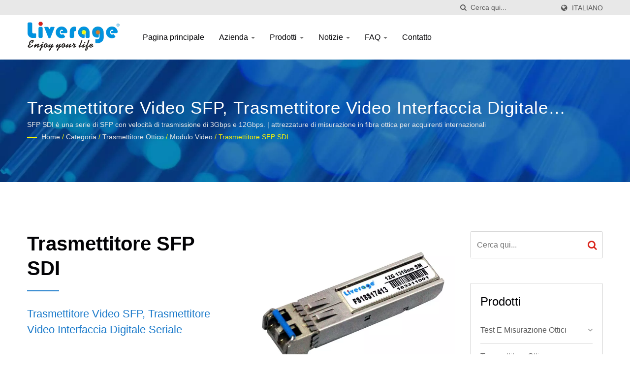

--- FILE ---
content_type: text/html; charset=UTF-8
request_url: https://www.liverage.com.tw/it/category/CAT-SFP-SDI.html
body_size: 12375
content:
<!DOCTYPE html><html prefix="og: http://ogp.me/ns#" lang="it" dir="ltr"><head><meta http-equiv="Content-Type" content="text/html; charset=utf-8" /><meta name="viewport" content="width=device-width, initial-scale=1.0"><meta http-equiv="X-UA-Compatible" content="IE=edge"><title>Applicabile a TV 8K, 4K e concerti o eventi sportivi in diretta | Componenti e Trasmettitori in Fibra Ottica ad Alte Prestazioni per Reti Globali</title><meta
name="description" content="SFP SDI è una serie di SFP con velocità di trasmissione di 3Gbps e 12Gbps. Il piccolo modulo ottico plug-and-play (SFP) è un modulo ottico compatto e hot-pluggable utilizzato sia per le telecomunicazioni che per le applicazioni di comunicazione dati. Il fattore di forma e l&#039;interfaccia elettrica sono specificati da un accordo multi-source (MSA) sotto gli auspici del Comitato Small Form Factor. È un formato di settore popolare sviluppato congiuntamente e supportato da molti fornitori di componenti di rete. Riguardo all&#039;interfaccia video Serial Digital Interface (SDI), che include il modulo transceiver SDI multimodale da 3 Gbps, il modulo trasmettitore SDI multimodale da 3 Gbps, il modulo ricevitore SDI multimodale da 3 Gbps, il modulo transceiver SDI monomodale da 3 Gbps, il modulo trasmettitore SDI monomodale da 3 Gbps, il modulo ricevitore SDI monomodale da 3 Gbps, il modulo transceiver SDI CWDM da 3G SDI, il modulo trasmettitore SDI CWDM da 3G SDI, il modulo ricevitore SDI CWDM da 3G SDI, il modulo transceiver SDI monomodale da 12G SDI, il modulo trasmettitore SDI monomodale da 12G SDI, il modulo ricevitore SDI monomodale da 12G SDI, il modulo transceiver SDI CWDM da 12G SDI, il modulo trasmettitore SDI CWDM da 12G SDI e il modulo ricevitore SDI CWDM da 12G SDI.
 
Possiamo fornirti moduli Trasceiver, Trasmettitore e Ricevitore SDI da 3Gbps e 12Gbps. Per quanto riguarda le specifiche diverse, possiamo anche fornire moduli Single Mode, Multi-mode e CWDM. Liverage Technology Inc. è un produttore leader di trasmettitori ottici di alta qualità, componenti in fibra ottica e attrezzature di test avanzate. Con oltre 30 anni di esperienza, offriamo soluzioni innovative per acquirenti globali nei settori delle reti 5G, dei data center e delle telecomunicazioni. Esplora la nostra vasta gamma di prodotti all&#039;avanguardia progettati per applicazioni in tutto il mondo." /><meta name="keywords" content="Trasmettitore SFP SDI, Trasmettitore video SFP, trasmettitore video interfaccia digitale seriale, trasmettitori ottici, componenti in fibra ottica, moduli sfp, attrezzature per test ottici, strumenti per testare la fibra ottica" /><meta name="copyright" content="Liverage Technology Inc." /><meta name="author" content="Ready-Market Online Corporation" /><meta name="rating" content="general" /><meta name="robots" content="index, follow" /><link
rel="dns-prefetch" href="https://cdn.ready-market.com.tw"><link rel="canonical" href="https://www.liverage.com.tw/it/category/CAT-SFP-SDI.html" /><link rel="alternate" hreflang="en" href="https://www.liverage.com.tw/en/category/CAT-SFP-SDI.html" /><link rel="alternate" hreflang="es" href="https://www.liverage.com.tw/es/category/CAT-SFP-SDI.html" /><link rel="alternate" hreflang="pt" href="https://www.liverage.com.tw/pt/category/CAT-SFP-SDI.html" /><link rel="alternate" hreflang="fr" href="https://www.liverage.com.tw/fr/category/CAT-SFP-SDI.html" /><link
rel="alternate" hreflang="it" href="https://www.liverage.com.tw/it/category/CAT-SFP-SDI.html" /><link rel="alternate" hreflang="de" href="https://www.liverage.com.tw/de/category/CAT-SFP-SDI.html" /><link rel="alternate" hreflang="ru" href="https://www.liverage.com.tw/ru/category/CAT-SFP-SDI.html" /><link rel="alternate" hreflang="sv" href="https://www.liverage.com.tw/sv/category/CAT-SFP-SDI.html" /><link rel="alternate" hreflang="no" href="https://www.liverage.com.tw/no/category/CAT-SFP-SDI.html" /><link
rel="alternate" hreflang="pl" href="https://www.liverage.com.tw/pl/category/CAT-SFP-SDI.html" /><link rel="alternate" hreflang="ja" href="https://www.liverage.com.tw/ja/category/CAT-SFP-SDI.html" /><link rel="alternate" hreflang="ko" href="https://www.liverage.com.tw/ko/category/CAT-SFP-SDI.html" /><link rel="alternate" hreflang="tr" href="https://www.liverage.com.tw/tr/category/CAT-SFP-SDI.html" /><style>.fa-twitter:before {
            content: "𝕏" !important;
            font-size: 1.1em !important;
        }
        @media (max-width: 991px) {
            .single-product-details .elevateZoom-image { min-height: 450px; }
            .About-us-section .About-us-img-section .About-us-img { min-height: 450px; }
        }</style><link rel="preload" href="https://cdn.ready-market.com.tw/91466f78/Templates/pic/IMG-SFP-SDI.jpg?v=d4174698" as="image" /><link
rel="preload" href="https://cdn.ready-market.com.tw/91466f78/Templates/pic/enar-page-banner.jpg?v=3ef406cb" as="image" /><link rel="preload" href="https://cdn.ready-market.com.tw/91466f78/Templates/pic/logo.png?v=752d820e" as="image" /><link rel="icon" href="/favicon.ico" type="image/x-icon" /><link rel="shortcut icon" href="/favicon.ico" type="image/x-icon" /> <script>var fontawesome = document.createElement('link');
    fontawesome.rel='stylesheet';
    fontawesome.href='https://cdn.ready-market.com.tw/91466f78/readyscript/capps/pc2-p/min/?f=%2Freadyscript%2Fpc2-template%2FLITE-102-TW-LiverageTechnology%2Fcss%2Ffont-awesome%2Fcss%2Ffont-awesome.rmmin.css&v=9fac3d9c';
    fontawesome.media='defer';
    fontawesome.addEventListener('load', function() { fontawesome.media=''; }, false);
    var fontawesome_add = document.getElementsByTagName('script')[0]; fontawesome_add.parentNode.insertBefore(fontawesome, fontawesome_add);</script> <!---[if lt IE 8]><div style='text-align:center'><a href="//www.microsoft.com/windows/internet-explorer/default.aspx?ocid=ie6_countdown_bannercode"><img
src="//www.theie6countdown.com/img/upgrade.jpg"border="0"alt=""/></a></div>
<![endif]-->
<!---[if lt IE 9]><link href='//cdn.ready-market.com.tw/fonts/css?family=Open+Sans:400' rel='stylesheet' type='text/css' /><link href='//cdn.ready-market.com.tw/fonts/css?family=Open+Sans:300' rel='stylesheet' type='text/css' /><link href='//cdn.ready-market.com.tw/fonts/css?family=Open+Sans:600' rel='stylesheet' type='text/css' /><link href='//cdn.ready-market.com.tw/fonts/css?family=Open+Sans:700' rel='stylesheet' type='text/css' /><link
href='//cdn.ready-market.com.tw/fonts/css?family=Open+Sans:800' rel='stylesheet' type='text/css' /><link rel="stylesheet" href="css/ie.css" /> <script src="js/html5shiv.js"></script> <![endif]-->
<!---[if gte IE 9]><link rel="stylesheet" href="css/ie.css" />
<![endif]--><LINK
REL="stylesheet" TYPE="text/css" href="/readyscript/capps/pc2-p/min/?f=%2Freadyscript%2Fpc2-template%2FLITE-102-TW-LiverageTechnology%2Fcss%2Fbootstrap.min.css%2C%2Freadyscript%2Fpc2-template%2FLITE-102-TW-LiverageTechnology%2Fcss%2Fbootstrap-select.min.css%2C%2Freadyscript%2Fpc2-template%2FLITE-102-TW-LiverageTechnology%2Fcss%2Fanimate.rmmin.css%2C%2Freadyscript%2Fpc2-template%2FLITE-102-TW-LiverageTechnology%2Fcss%2Fhover.rmmin.css%2C%2Freadyscript%2Fpc2-template%2FLITE-102-TW-LiverageTechnology%2Fcss%2Fjquery-ui.min.css%2C%2Freadyscript%2Fpc2-template%2FLITE-102-TW-LiverageTechnology%2Fcss%2Fstyle.rmmin.css%2C%2Freadyscript%2Fpc2-template%2FLITE-102-TW-LiverageTechnology%2Fcss%2Fresponsive.rmmin.css%2C%2Freadyscript%2Fpc2-template%2FLITE-102-TW-LiverageTechnology%2Fcss%2Frm-editor.rmmin.css%2C%2Freadyscript%2Fpc2-template%2FLITE-102-TW-LiverageTechnology%2Fcss%2Fbootstrap-tabs.rmmin.css%2C%2Freadyscript%2Fpc2-template%2FLITE-102-TW-LiverageTechnology%2Fcss%2Ftab.main-area.rmmin.css%2C%2Freadyscript%2Fpc2-template%2FLITE-102-TW-LiverageTechnology%2Filightbox%2Fsrc%2Fcss%2Filightbox.rmmin.css%2C%2Freadyscript%2Fpc2-template%2FLITE-102-TW-LiverageTechnology%2Fcss%2Fowl.carousel.min.css%2C%2Freadyscript%2Fpc2-template%2FLITE-102-TW-LiverageTechnology%2Fcss%2Fowl.theme.default.min.css&v=72e0be6b" /><style type="text/css">.owl-carousel{z-index:0}</style><style>@media (max-width: 991px) {
          .single-product-details .elevateZoom-image { min-height: unset; }
          .About-us-section .About-us-img-section .About-us-img { min-height: unset; }
        }</style> <script type="application/ld+json">{"@context":"http://schema.org","@type":"BreadcrumbList","itemListElement":[{"@type":"ListItem","position":1,"item":{"@type":"WebPage","@id":"/it/index/index.html","name":"Home"}},{"@type":"ListItem","position":2,"item":{"@type":"WebPage","@id":"/it/category/index.html","name":"Categoria"}},[{"@type":"ListItem","item":{"@type":"WebPage","@id":"/it/category/CAT-Optical-Transceiver.html","name":"Trasmettitore ottico"},"position":3},{"@type":"ListItem","item":{"@type":"WebPage","@id":"/it/category/CAT-Video-Module.html","name":"Modulo video"},"position":4}],{"@type":"ListItem","position":5,"item":{"@type":"WebPage","@id":"/it/category/CAT-SFP-SDI.html","name":"Trasmettitore SFP SDI"}}]}</script> <meta property="og:site_name" content="Liverage Technology Inc." /><meta property="og:title" content="Applicabile a TV 8K, 4K e concerti o eventi sportivi in diretta | Componenti e Trasmettitori in Fibra Ottica ad Alte Prestazioni per Reti Globali" /><meta
property="og:description" content="SFP SDI è una serie di SFP con velocità di trasmissione di 3Gbps e 12Gbps. Il piccolo modulo ottico plug-and-play (SFP) è un modulo ottico compatto e hot-pluggable utilizzato sia per le telecomunicazioni che per le applicazioni di comunicazione dati. Il fattore di forma e l&#039;interfaccia elettrica sono specificati da un accordo multi-source (MSA) sotto gli auspici del Comitato Small Form Factor. È un formato di settore popolare sviluppato congiuntamente e supportato da molti fornitori di componenti di rete. Riguardo all&#039;interfaccia video Serial Digital Interface (SDI), che include il modulo transceiver SDI multimodale da 3 Gbps, il modulo trasmettitore SDI multimodale da 3 Gbps, il modulo ricevitore SDI multimodale da 3 Gbps, il modulo transceiver SDI monomodale da 3 Gbps, il modulo trasmettitore SDI monomodale da 3 Gbps, il modulo ricevitore SDI monomodale da 3 Gbps, il modulo transceiver SDI CWDM da 3G SDI, il modulo trasmettitore SDI CWDM da 3G SDI, il modulo ricevitore SDI CWDM da 3G SDI, il modulo transceiver SDI monomodale da 12G SDI, il modulo trasmettitore SDI monomodale da 12G SDI, il modulo ricevitore SDI monomodale da 12G SDI, il modulo transceiver SDI CWDM da 12G SDI, il modulo trasmettitore SDI CWDM da 12G SDI e il modulo ricevitore SDI CWDM da 12G SDI.
 
Possiamo fornirti moduli Trasceiver, Trasmettitore e Ricevitore SDI da 3Gbps e 12Gbps. Per quanto riguarda le specifiche diverse, possiamo anche fornire moduli Single Mode, Multi-mode e CWDM. Liverage Technology Inc. è un produttore leader di trasmettitori ottici di alta qualità, componenti in fibra ottica e attrezzature di test avanzate. Con oltre 30 anni di esperienza, offriamo soluzioni innovative per acquirenti globali nei settori delle reti 5G, dei data center e delle telecomunicazioni. Esplora la nostra vasta gamma di prodotti all&#039;avanguardia progettati per applicazioni in tutto il mondo." /><meta property="og:url" content="https://www.liverage.com.tw/it/category/CAT-SFP-SDI.html" /><meta property="og:image" content="https://cdn.ready-market.com.tw/91466f78/Templates/pic/IMG-SFP-SDI.jpg?v=d4174698" /><meta property="og:type" content="website" /><meta property="og:image:width" content="800" /><meta property="og:image:height" content="600" /> <script async src="https://www.googletagmanager.com/gtag/js?id=G-MFC5CHF5SX"></script> <script>window.dataLayer = window.dataLayer || [];
    function gtag(){dataLayer.push(arguments);}
    gtag('js', new Date());
    gtag('config', 'G-MFC5CHF5SX');
    const urlParams = new URLSearchParams(window.location.search);
    const statusParam = urlParams.get('status');
    if (statusParam === 'inquiry-has-been-sent') {
        gtag('event', 'inquiry_has_been_sent');
    }
    const qParam = urlParams.get('q');
    if (qParam) {
        gtag('event', 'in_site_query', {'page_title': qParam});
    }</script> </head><body><div
class="main-page-wrapper" sid="main-area">
<header sid="lite-menu" dir="ltr"><div class="top_col"><div class="container"><ul class="language_box"><li><i class="fa fa-globe" aria-hidden="true"></i></li><li class="language">
<a href="/it/category/CAT-SFP-SDI.html" class="slct">Italiano</a><ul class="drop"><li><a href="/en/category/CAT-SFP-SDI.html" hreflang="en">English</a></li><li><a href="/es/category/CAT-SFP-SDI.html" hreflang="es">Español</a></li><li><a href="/pt/category/CAT-SFP-SDI.html" hreflang="pt">Português</a></li><li><a
href="/fr/category/CAT-SFP-SDI.html" hreflang="fr">Français</a></li><li><a href="/it/category/CAT-SFP-SDI.html" hreflang="it">Italiano</a></li><li><a href="/de/category/CAT-SFP-SDI.html" hreflang="de">Deutsch</a></li><li><a href="/ru/category/CAT-SFP-SDI.html" hreflang="ru">Русский</a></li><li><a href="/sv/category/CAT-SFP-SDI.html" hreflang="sv">Svenska</a></li><li><a href="/no/category/CAT-SFP-SDI.html" hreflang="no">Norsk</a></li><li><a href="/pl/category/CAT-SFP-SDI.html" hreflang="pl">Polska</a></li><li><a
href="/ja/category/CAT-SFP-SDI.html" hreflang="ja">日本語</a></li><li><a href="/ko/category/CAT-SFP-SDI.html" hreflang="ko">한국어</a></li><li><a href="/tr/category/CAT-SFP-SDI.html" hreflang="tr">Türkçe</a></li></ul></li></ul><form id="form-search" method="get" action="/it/search/index.html" class="search-here top_search">
<input name="q" type="text" onFocus="if(this.value =='Cerca qui...' ) this.value=''" onBlur="if(this.value=='') this.value='Cerca qui...'" value="Cerca qui..." aria-label="Search">
<button aria-label="ricerca"><i
class="fa fa-search" aria-hidden="true"></i></button>
<input type="hidden" name="type" value="all" /></form></div></div><div class="navbar navbar-inverse"><div class="container"><div class="navbar-header">
<button type="button" class="navbar-toggle" data-toggle="collapse" data-target="#example-navbar-collapse" aria-label="Navbar Toggle">
<span class="sr-only"></span>
<span class="icon-bar"></span>
<span class="icon-bar"></span>
<span class="icon-bar"></span>
</button>
<a href="/it/index.html" class="navbar-brand"><img
src="https://cdn.ready-market.com.tw/91466f78/Templates/pic/logo.png?v=752d820e"  alt="Liverage Technology Inc. - Liverage - 30 anni di esperienza nella comunicazione in fibra ottica, è stata certificata da aziende di livello mondiale."  width="235"  height="60"  />
</a><div
class="rmLogoDesc" id="rmPageDesc"><h1>
Applicabile a TV 8K, 4K e concerti o eventi sportivi in diretta | Componenti e Trasmettitori in Fibra Ottica ad Alte Prestazioni per Reti Globali</h1><p>
SFP SDI è una serie di SFP con velocità di trasmissione di 3Gbps e 12Gbps. Il piccolo modulo ottico plug-and-play (SFP) è un modulo ottico compatto e hot-pluggable utilizzato sia per le telecomunicazioni che per le applicazioni di comunicazione dati. Il fattore di forma e l'interfaccia elettrica sono specificati da un accordo multi-source (MSA) sotto gli auspici del Comitato Small Form Factor. È un formato di settore popolare sviluppato congiuntamente e supportato da molti fornitori di componenti di rete. Riguardo all'interfaccia video Serial Digital Interface (SDI), che include il modulo transceiver SDI multimodale da 3 Gbps, il modulo trasmettitore SDI multimodale da 3 Gbps, il modulo ricevitore SDI multimodale da 3 Gbps, il modulo transceiver SDI monomodale da 3 Gbps, il modulo trasmettitore SDI monomodale da 3 Gbps, il modulo ricevitore SDI monomodale da 3 Gbps, il modulo transceiver SDI CWDM da 3G SDI, il modulo trasmettitore SDI CWDM da 3G SDI, il modulo ricevitore SDI CWDM da 3G SDI, il modulo transceiver SDI monomodale da 12G SDI, il modulo trasmettitore SDI monomodale da 12G SDI, il modulo ricevitore SDI monomodale da 12G SDI, il modulo transceiver SDI CWDM da 12G SDI, il modulo trasmettitore SDI CWDM da 12G SDI e il modulo ricevitore SDI CWDM da 12G SDI.
 
Possiamo fornirti moduli Trasceiver, Trasmettitore e Ricevitore SDI da 3Gbps e 12Gbps. Per quanto riguarda le specifiche diverse, possiamo anche fornire moduli Single Mode, Multi-mode e CWDM. Liverage Technology Inc. è un produttore leader di trasmettitori ottici di alta qualità, componenti in fibra ottica e attrezzature di test avanzate. Con oltre 30 anni di esperienza, offriamo soluzioni innovative per acquirenti globali nei settori delle reti 5G, dei data center e delle telecomunicazioni. Esplora la nostra vasta gamma di prodotti all'avanguardia progettati per applicazioni in tutto il mondo.</p></div></div><div
class="navbar-collapse collapse" id="example-navbar-collapse"><form id="form-search" method="get" action="/it/search/index.html" class="search-here navbar-search">
<input name="q" type="text" onFocus="if(this.value =='Cerca qui...' ) this.value=''" onBlur="if(this.value=='') this.value='Cerca qui...'" value="Cerca qui..." aria-label="Search">
<button aria-label="ricerca"><i class="fa fa-search" aria-hidden="true"></i></button>
<input type="hidden" name="type" value="all" /></form><ul class="nav navbar-nav"><li class="">
<a
href="/it/page/home.html"   data-title="Pagina principale">Pagina principale
</a></li><li class="dropdown">
<a href="/it/page/about-us.html"   data-title="Azienda">Azienda <b class="caret"></b>
</a><ul class="dropdown-menu"><li><a href="/it/page/company-profile.html" data-title="Chi siamo"  data-title="Chi siamo">Chi siamo</a></li><li><a href="/it/page/Core-Technologies.html" data-title="Tecnologie di base"  data-title="Tecnologie di base">Tecnologie di base</a></li><li><a
href="/it/page/Quality-Assurance.html" data-title="Assicurazione della qualità"  data-title="Assicurazione della qualità">Assicurazione della qualità</a></li><li><a href="/it/page/Standard+_And+_Certificate_Statement.html" data-title="Standard e Certificato"  data-title="Standard e Certificato">Standard e Certificato</a></li><li><a href="/it/page/Privacy_Policy_Statement.html" data-title="Privacy Policy"  data-title="Privacy Policy">Privacy Policy</a></li></ul></li><li class="dropdown">
<a href="/it/category/index.html" data-title="Prodotti">Prodotti <b class="caret"></b>
</a><ul
class="dropdown-menu dropdown-menu-custom"><li class="dropdown"><a href="/it/category/CAT-Optical-Test_Measurement.html"  data-title="Test e misurazione ottici">Test e misurazione ottici</a><ul class="dropdown-menu dropdown-menu-custom-sub"><li><a href="/it/category/CAT-BERT-Tester.html"  data-title="Il tester BER (BERT)">Il tester BER (BERT)</a></li><li><a href="/it/category/CAT-Fiber-Optics-Testing-Hub.html"  data-title="Hub di test delle fibre ottiche">Hub di test delle fibre ottiche</a></li><li><a
href="/it/category/CAT-Optical-Testing-Tools.html"  data-title="Strumento di Test Ottico">Strumento di Test Ottico</a></li></ul></li><li class="dropdown"><a href="/it/category/CAT-Optical-Transceiver.html"  data-title="Trasmettitore ottico">Trasmettitore ottico</a><ul class="dropdown-menu dropdown-menu-custom-sub"><li><a href="/it/category/CAT-QSFP28.html"  data-title="Trasceiver QSFP28">Trasceiver QSFP28</a></li><li><a href="/it/category/CAT-QSFP_plus.html"  data-title="Trasmettitore QSFP+">Trasmettitore QSFP+</a></li><li><a
href="/it/category/CAT-SFP28.html"  data-title="Trasceiver SFP28">Trasceiver SFP28</a></li><li><a href="/it/category/CAT-SFP_plus.html"  data-title="Trasmettitore SFP+">Trasmettitore SFP+</a></li><li><a href="/it/category/CAT-SFP.html"  data-title="Trasceiver SFP">Trasceiver SFP</a></li><li><a href="/it/category/CAT-SFF.html"  data-title="Trasmettitori SFF">Trasmettitori SFF</a></li><li><a href="/it/category/CAT-Video-Module.html"  data-title="Modulo video">Modulo video</a></li><li><a
href="/it/category/CAT-mmWave-RoF.html"  data-title="RoF dell&#039;onda mm">RoF dell'onda mm</a></li></ul></li><li class="dropdown"><a href="/it/category/CAT-AOC_DAC.html"  data-title="Cavo ottico attivo / Cavo di collegamento diretto">Cavo ottico attivo / Cavo di collegamento diretto</a><ul class="dropdown-menu dropdown-menu-custom-sub"><li><a href="/it/category/CAT-AOC.html"  data-title="Cavo Ottico Attivo & Cavo Direct Attach (SFP+/QSFP+/QSFP28)">Cavo Ottico Attivo & Cavo Direct Attach (SFP+/QSFP+/QSFP28)</a></li><li><a
href="/it/category/CAT-DAC.html"  data-title="Cavo di collegamento diretto">Cavo di collegamento diretto</a></li></ul></li><li class="dropdown"><a href="/it/category/CAT-Fiber_Components.html"  data-title="Componenti in fibra">Componenti in fibra</a><ul class="dropdown-menu dropdown-menu-custom-sub"><li><a href="/it/category/CAT-Optical-TOSA.html"  data-title="Modulo TOSA ottico">Modulo TOSA ottico</a></li><li><a href="/it/category/CAT-Optical-ROSA.html"  data-title="Modulo ROSA ottico">Modulo ROSA ottico</a></li></ul></li></ul></li><li class="dropdown">
<a
href="/it/news/index.html" data-title="Notizie">Notizie <b class="caret"></b>
</a><ul class="dropdown-menu dropdown-menu-custom"><li class=""><a href="/it/news/Liverage-news-2025-004.html"  data-title="Liverage esporrà alla Conferenza e Mostra sulle Comunicazioni in Fibra Ottica 2025">Liverage esporrà alla Conferenza e Mostra sulle Comunicazioni in Fibra Ottica 2025</a></li><li class=""><a href="/it/news/Liverage-news-2025-005.html"  data-title="Liverage esporrà a Computex Taipei 2025.">Liverage esporrà a Computex Taipei 2025.</a></li><li
class=""><a href="/it/news/Liverage-news-2024-003.html"  data-title="Liverage Esporrà la soluzione di test Slicon Photonics a COMNEXT 2024.">Liverage Esporrà la soluzione di test Slicon Photonics a COMNEXT 2024.</a></li><li class=""><a href="/it/news/Liverage-news-2024-002.html"  data-title="Liverage esporrà a Computex Taipei 2024">Liverage esporrà a Computex Taipei 2024</a></li><li class=""><a
href="/it/news/Liverage-news-2020-005.html"  data-title="Liverage esporrà all&#039;ECOC EXHIBITION 2024">Liverage esporrà all'ECOC EXHIBITION 2024</a></li><li class=""><a href="/it/news/Liverage-news-2024-001.html"  data-title="Liverage esporrà alla Conferenza e Mostra sulle Comunicazioni a Fibra Ottica 2024">Liverage esporrà alla Conferenza e Mostra sulle Comunicazioni a Fibra Ottica 2024</a></li><li class=""><a
href="/it/news/Liverage-news-2023-001.html"  data-title="Liverage esporrà il misuratore di potenza del trasmettitore ottico ad alta velocità da 40G-800G presso FOE - FIBER OPTICS EXPO 2023">Liverage esporrà il misuratore di potenza del trasmettitore ottico ad alta velocità da 40G-800G presso FOE - FIBER OPTICS EXPO 2023</a></li><li class=""><a href="/it/news/Liverage-news-2022-001.html"  data-title="Liverage ha partecipato all&#039;assemblea generale annuale 2022 di EPIC (European Photonics Industry Consortium)">Liverage ha partecipato all'assemblea generale annuale 2022 di EPIC (European Photonics Industry Consortium)</a></li><li class=""><a
href="/it/news/Liverage-news-2021-002.html"  data-title="Gli strumenti di installazione delle fibre (FiTs) sono stati confermati al COMPUTEX TAIPEI 2015 e 2016.">Gli strumenti di installazione delle fibre (FiTs) sono stati confermati al COMPUTEX TAIPEI 2015 e 2016.</a></li><li class=""><a href="/it/news/Liverage-news-2021-001.html"  data-title="Liverage espone il tester del tasso di errore bit AOC 0.1G-100G all&#039;OFC 2021">Liverage espone il tester del tasso di errore bit AOC 0.1G-100G all'OFC 2021</a></li><li class=""><a
href="/it/news/Liverage-news-2020-003.html"  data-title="Misuratore di potenza del trasmettitore ottico ad alta velocità">Misuratore di potenza del trasmettitore ottico ad alta velocità</a></li></ul></li><li class="dropdown">
<a href="/it/faq/index.html" data-title="FAQ">FAQ <b class="caret"></b>
</a><ul class="dropdown-menu dropdown-menu-custom"><li class=""><a
href="/it/faq/FAQ-01.html"  data-title="Come si identifica la polarità MPO e si verifica la posizione di un guasto della fibra MPO utilizzando il tester di polarità MPO?">Come si identifica la polarità MPO e si verifica la posizione di un guasto della fibra MPO utilizzando il tester di polarità MPO?</a></li><li class=""><a href="/it/faq/FAQ-02.html"  data-title="Come si utilizza lo strumento di installazione della fibra ottica per misurare?">Come si utilizza lo strumento di installazione della fibra ottica per misurare?</a></li><li class=""><a
href="/it/faq/FAQ-03.html"  data-title="Come si testa l&#039;AOC da 10G / 25G / 40G / 100G utilizzando iBERT X1 mini?">Come si testa l'AOC da 10G / 25G / 40G / 100G utilizzando iBERT X1 mini?</a></li><li class=""><a href="/it/faq/FAQ-04.html"  data-title="Come si utilizza il 10G - 25G SFP Checker e il 4G SFP Checker per la misurazione?">Come si utilizza il 10G - 25G SFP Checker e il 4G SFP Checker per la misurazione?</a></li><li class=""><a
href="/it/faq/FAQ-05.html"  data-title="Come si testa la potenza di uscita del trasmettitore ottico da 40G / 100G utilizzando il misuratore di potenza per trasmettitore ottico ad alta velocità (HOT Pet)?">Come si testa la potenza di uscita del trasmettitore ottico da 40G / 100G utilizzando il misuratore di potenza per trasmettitore ottico ad alta velocità (HOT Pet)?</a></li><li class=""><a href="/it/faq/FAQ-06.html"  data-title="Come si controlla la posizione del guasto della fibra utilizzando il Fiber Checker?">Come si controlla la posizione del guasto della fibra utilizzando il Fiber Checker?</a></li></ul></li><li class="">
<a
href="/it/page/contact-info.html"   data-title="Contatto">Contatto
</a></li></ul></div></div></div></header><div class="clearfix"></div><div class="Enar-page-banner" sid="breadcrumb"><div class="Enar-page-banner-opact"><div class="container"><div><div
class="rmBCDesc rmsb-hp" id="rmcategoryDesc"><h1>
Trasmettitore video SFP, trasmettitore video interfaccia digitale seriale | trasmettitori in fibra ottica ad alte prestazioni per reti 5g</h1><h2>
SFP SDI è una serie di SFP con velocità di trasmissione di 3Gbps e 12Gbps. | attrezzature di misurazione in fibra ottica per acquirenti internazionali</h2></div><ul><li><span class="decoration"></span></li><li><a href="/it/index.html">Home</a></li><li>/</li><li><a href="/it/category/index.html" title="Categoria">Categoria</a></li><li>/</li><li><a
href="/it/category/CAT-Optical-Transceiver.html" title="Trasmettitore ottico" >Trasmettitore ottico</a></li><li>/</li><li><a href="/it/category/CAT-Video-Module.html" title="Modulo video" >Modulo video</a></li><li>/</li><li><a href="/it/category/CAT-SFP-SDI.html" title="Trasmettitore SFP SDI">Trasmettitore SFP SDI</a></li></ul></div></div></div></div>
<section class="section-container"><div class="container"><div class="row"><div class="col-lg-9 col-md-8 col-sm-7 col-xs-12 content">
<section class="About-us-section"><div class="row About-us-img-section"><div
class="col-md-6 col-xs-12" style="float:right;"><div class="About-us-img">
<img src="https://cdn.ready-market.com.tw/91466f78/Templates/pic/IMG-SFP-SDI.jpg?v=d4174698" alt="SFP SDI è una serie di SFP con velocità di trasmissione di 3Gbps e 12Gbps."/></div></div><div class="col-md-6 col-xs-12 img-text-border"><div class="About-us-img-text"><h2 >Trasmettitore SFP SDI</h2>
<span
class="decoration"></span><h3 >Trasmettitore video SFP, trasmettitore video interfaccia digitale seriale</h3><p>SFP SDI è una serie di SFP con velocità di trasmissione di 3Gbps e 12Gbps. Il piccolo modulo ottico plug-and-play (SFP) è un modulo ottico compatto e hot-pluggable utilizzato sia per le telecomunicazioni che per le applicazioni di comunicazione dati. Il fattore di forma e l'interfaccia elettrica sono specificati da un accordo multi-source (MSA) sotto gli auspici del Comitato Small Form Factor. È un formato di settore popolare sviluppato congiuntamente e supportato da molti fornitori di componenti di rete.</p></div></div><hr></div><div
class="row About-us-text-section"><div class="col-xs-12"><div class="About-us-text"><h3  class="name_1"  data-title="Applicabile a TV 8K, 4K e concerti o eventi sportivi in diretta" >Applicabile a TV 8K, 4K e concerti o eventi sportivi in diretta</h3><p
class="desc_1">Riguardo all'interfaccia video Serial Digital Interface (SDI), che include il modulo transceiver SDI multimodale da 3 Gbps, il modulo trasmettitore SDI multimodale da 3 Gbps, il modulo ricevitore SDI multimodale da 3 Gbps, il modulo transceiver SDI monomodale da 3 Gbps, il modulo trasmettitore SDI monomodale da 3 Gbps, il modulo ricevitore SDI monomodale da 3 Gbps, il modulo transceiver SDI CWDM da 3G SDI, il modulo trasmettitore SDI CWDM da 3G SDI, il modulo ricevitore SDI CWDM da 3G SDI, il modulo transceiver SDI monomodale da 12G SDI, il modulo trasmettitore SDI monomodale da 12G SDI, il modulo ricevitore SDI monomodale da 12G SDI, il modulo transceiver SDI CWDM da 12G SDI, il modulo trasmettitore SDI CWDM da 12G SDI e il modulo ricevitore SDI CWDM da 12G SDI.<br
/>
 <br />
Possiamo fornirti moduli Trasceiver, Trasmettitore e Ricevitore SDI da 3Gbps e 12Gbps. Per quanto riguarda le specifiche diverse, possiamo anche fornire moduli Single Mode, Multi-mode e CWDM.</p></div></div></div>
</section><div class="extra-wrap" sid="main-area"><div class="blog_scroll clearfix txt-1"><div class="fleft v_prev v_prev2">
<a
href="/it/category/CAT-Video-Module.html"  class="button_type_11 bg_light_color_1 t_align_c f_size_ex_large bg_cs_hover r_corners d_inline_middle bg_tr tr_all_hover qv_btn_single_prev" aria-label="prev">
<i class="fa fa-angle-left "></i>
</a></div><div class="fright v_next v_next2">
<a  href="/it/category/CAT-Optical-DVI-Extender.html" class="button_type_11 bg_light_color_1 t_align_c f_size_ex_large bg_cs_hover r_corners d_inline_middle bg_tr tr_all_hover qv_btn_single_next" aria-label="next">
<i class="fa fa-angle-right "></i>
</a></div></div></div><div class="display-icon-wrapper clear-fix"><h4 >Trasmettitore SFP SDI</h4><ul><li><span >Schermo:</span></li><li><a
href="#" class="showgrid active" aria-label="Show Grid"><i class="fa fa-th" aria-hidden="true"></i></a></li><li><a href="#" class="showlist" aria-label="Show List"><i class="fa fa-th-list" aria-hidden="true"></i></a></li></ul></div><div class="clearfix sort_shop txt-1"><div class="pages-button clear-fix" style="padding: 0 0 30px 0;">
<span class="fleft"> Risultato 1 - 12 di 15</span><div class="pagination"><a href="/it/category/CAT-SFP-SDI.html" class="current">1</a><a href="/it/category/CAT-SFP-SDI.html?page=2" >2</a></div></div></div><div
id="item-show" class="display-in-grid"><div class="item-width col-md-4 col-sm-6 col-xs-6 shop-item-width"><div class="item-Wrapper single-item-Wrapper"><div class="item-img shop-img-item">
<a href="/it/product/SFP-SDI-3G-SDI-MM-TRx.html" ><img src="https://cdn.ready-market.com.tw/91466f78/Templates/pic/m/SFP-3G-SDI.jpg?v=178cc6d4" alt="Modulo transceiver SDI multimodale a 3Gbps - Modulo transceiver SDI multimodale a 3 Gbps"></a></div><div class="item-text single-Text-item"><h5><a
href="/it/product/SFP-SDI-3G-SDI-MM-TRx.html" >Modulo transceiver SDI multimodale a 3Gbps</a></h5><div class="clear-fix"><h6></h6>
<span></span></div><p>Il modulo transceiver SDI multimodale a 3Gbps è progettato per segnali ottici seriali digitali...</p>
<a href="/it/product/SFP-SDI-3G-SDI-MM-TRx.html" class="hvr-bounce-to-right"  title="Particolari"><i class="fa fa-info" aria-hidden="true"></i><span>Particolari</span></a></div></div></div><div class="item-width col-md-4 col-sm-6 col-xs-6 shop-item-width"><div
class="item-Wrapper single-item-Wrapper"><div class="item-img shop-img-item">
<a href="/it/product/SFP-SDI-3G-SDI-MM-Tx.html" ><img src="https://cdn.ready-market.com.tw/91466f78/Templates/pic/m/F435M17415-TX.jpg?v=3ce6dd6c" alt="Modulo trasmettitore SDI multimodale a 3Gbps - Modulo trasmettitore SDI multimodale a 3 Gbps"></a></div><div class="item-text single-Text-item"><h5><a href="/it/product/SFP-SDI-3G-SDI-MM-Tx.html" >Modulo trasmettitore SDI multimodale a 3Gbps</a></h5><div
class="clear-fix"><h6>F435M17415-TX</h6>
<span></span></div><p>Il modulo trasmettitore multi-mode SDI da 3 Gbps progettato per segnali digitali seriali ottici...</p>
<a href="/it/product/SFP-SDI-3G-SDI-MM-Tx.html" class="hvr-bounce-to-right"  title="Particolari"><i class="fa fa-info" aria-hidden="true"></i><span>Particolari</span></a></div></div></div><div class="item-width col-md-4 col-sm-6 col-xs-6 shop-item-width"><div class="item-Wrapper single-item-Wrapper"><div class="item-img shop-img-item">
<a
href="/it/product/SFP-SDI-3G-SDI-MM-Rx.html" ><img src="https://cdn.ready-market.com.tw/91466f78/Templates/pic/m/3Gbps-SDI-Multi-Mode-Receiver-Module.jpg?v=8a1495a1" alt="Modulo ricevitore multi-mode SDI da 3 Gbps - Modulo ricevitore multi-mode SDI da 3 Gbps"></a></div><div class="item-text single-Text-item"><h5><a href="/it/product/SFP-SDI-3G-SDI-MM-Rx.html" >Modulo ricevitore multi-mode SDI da 3 Gbps</a></h5><div
class="clear-fix"><h6></h6>
<span></span></div><p>Il modulo ricevitore multi-mode SDI da 3 Gbps è progettato per segnali digitali seriali ottici...</p>
<a href="/it/product/SFP-SDI-3G-SDI-MM-Rx.html" class="hvr-bounce-to-right"  title="Particolari"><i class="fa fa-info" aria-hidden="true"></i><span>Particolari</span></a></div></div></div><div class="item-width col-md-4 col-sm-6 col-xs-6 shop-item-width"><div class="item-Wrapper single-item-Wrapper"><div class="item-img shop-img-item">
<a
href="/it/product/SFP-SDI-3G-SDI-SM-TRx.html" ><img src="https://cdn.ready-market.com.tw/91466f78/Templates/pic/m/F415M174xx-D.jpg?v=adc40aa6" alt="Modulo ricetrasmettitore SDI a singola modalità da 3 Gbps - Modulo ricetrasmettitore SDI a singola modalità da 3 Gbps"></a></div><div class="item-text single-Text-item"><h5><a href="/it/product/SFP-SDI-3G-SDI-SM-TRx.html" >Modulo ricetrasmettitore SDI a singola modalità da 3 Gbps</a></h5><div
class="clear-fix"><h6>F415M174xx-D</h6>
<span></span></div><p>Il modulo ricetrasmettitore SDI a singola modalità da 3 Gbps è una serie di ricetrasmettitori...</p>
<a href="/it/product/SFP-SDI-3G-SDI-SM-TRx.html" class="hvr-bounce-to-right"  title="Particolari"><i class="fa fa-info" aria-hidden="true"></i><span>Particolari</span></a></div></div></div><div class="item-width col-md-4 col-sm-6 col-xs-6 shop-item-width"><div class="item-Wrapper single-item-Wrapper"><div class="item-img shop-img-item">
<a
href="/it/product/SFP-SDI-3G-SDI-SM-Tx.html" ><img src="https://cdn.ready-market.com.tw/91466f78/Templates/pic/m/F435M174xx-TX.jpg?v=b3c9a21d" alt="Modulo trasmettitore SDI a singolo modo a 3Gbps - Modulo trasmettitore SDI a singolo modo a 3 Gbps"></a></div><div class="item-text single-Text-item"><h5><a href="/it/product/SFP-SDI-3G-SDI-SM-Tx.html" >Modulo trasmettitore SDI a singolo modo a 3Gbps</a></h5><div
class="clear-fix"><h6>F435M174xx-TX</h6>
<span></span></div><p>Il modulo trasmettitore SDI Single Mode da 3 Gbps è una serie di trasceivers video ad alte...</p>
<a href="/it/product/SFP-SDI-3G-SDI-SM-Tx.html" class="hvr-bounce-to-right"  title="Particolari"><i class="fa fa-info" aria-hidden="true"></i><span>Particolari</span></a></div></div></div><div class="item-width col-md-4 col-sm-6 col-xs-6 shop-item-width"><div class="item-Wrapper single-item-Wrapper"><div class="item-img shop-img-item">
<a
href="/it/product/SFP-SDI-3G-SDI-SM-Rx.html" ><img src="https://cdn.ready-market.com.tw/91466f78/Templates/pic/m/F435M174xx-RX.jpg?v=fdf8d2f2" alt="Modulo ricevitore SDI a singolo modo a 3Gbps - Modulo ricevitore SDI a singolo modo a 3 Gbps"></a></div><div class="item-text single-Text-item"><h5><a href="/it/product/SFP-SDI-3G-SDI-SM-Rx.html" >Modulo ricevitore SDI a singolo modo a 3Gbps</a></h5><div
class="clear-fix"><h6>F435M174xx-RX</h6>
<span></span></div><p>Il modulo ricevitore SDI Single Mode da 3 Gbps è una serie di trasceivers video ad alte prestazioni...</p>
<a href="/it/product/SFP-SDI-3G-SDI-SM-Rx.html" class="hvr-bounce-to-right"  title="Particolari"><i class="fa fa-info" aria-hidden="true"></i><span>Particolari</span></a></div></div></div><div class="item-width col-md-4 col-sm-6 col-xs-6 shop-item-width"><div class="item-Wrapper single-item-Wrapper"><div class="item-img shop-img-item">
<a
href="/it/product/SFP-SDI-3G-SDI-CWDM-TRx.html" ><img src="https://cdn.ready-market.com.tw/91466f78/Templates/pic/m/3G-SDI -CWDM-Transceiver-Module.jpg?v=5ecd37a6" alt="Modulo trasmettitore ricevitore 3G SDI CWDM - Modulo trasmettitore ricevitore 3G SDI CWDM"></a></div><div class="item-text single-Text-item"><h5><a href="/it/product/SFP-SDI-3G-SDI-CWDM-TRx.html" >Modulo trasmettitore ricevitore 3G SDI CWDM</a></h5><div
class="clear-fix"><h6></h6>
<span></span></div><p>Il modulo trasmettitore ricevitore 3G SDI CWDM progettato per segnali digitali seriali ottici...</p>
<a href="/it/product/SFP-SDI-3G-SDI-CWDM-TRx.html" class="hvr-bounce-to-right"  title="Particolari"><i class="fa fa-info" aria-hidden="true"></i><span>Particolari</span></a></div></div></div><div class="item-width col-md-4 col-sm-6 col-xs-6 shop-item-width"><div class="item-Wrapper single-item-Wrapper"><div class="item-img shop-img-item">
<a
href="/it/product/SFP-SDI-3G-SDI-CWDM-Tx.html" ><img src="https://cdn.ready-market.com.tw/91466f78/Templates/pic/m/3G-SDI-CWDM-Transmitter-Module.jpg?v=c30b786e" alt="Modulo trasmettitore 3G SDI CWDM - Modulo trasmettitore 3G SDI CWDM"></a></div><div class="item-text single-Text-item"><h5><a href="/it/product/SFP-SDI-3G-SDI-CWDM-Tx.html" >Modulo trasmettitore 3G SDI CWDM</a></h5><div class="clear-fix"><h6></h6>
<span></span></div><p>Il modulo trasmettitore 3G SDI CWDM progettato per segnali digitali seriali ottici come definito...</p>
<a
href="/it/product/SFP-SDI-3G-SDI-CWDM-Tx.html" class="hvr-bounce-to-right"  title="Particolari"><i class="fa fa-info" aria-hidden="true"></i><span>Particolari</span></a></div></div></div><div class="item-width col-md-4 col-sm-6 col-xs-6 shop-item-width"><div class="item-Wrapper single-item-Wrapper"><div class="item-img shop-img-item">
<a href="/it/product/SFP-SDI-3G-SDI-CWDM-Rx.html" ><img src="https://cdn.ready-market.com.tw/91466f78/Templates/pic/m/3G-SDI-CWDM-Receiver-Module.jpg?v=e6ca5e63" alt="Modulo ricevitore CWDM SDI 3G - Modulo ricevitore CWDM SDI 3G"></a></div><div
class="item-text single-Text-item"><h5><a href="/it/product/SFP-SDI-3G-SDI-CWDM-Rx.html" >Modulo ricevitore CWDM SDI 3G</a></h5><div class="clear-fix"><h6></h6>
<span></span></div><p>Il modulo ricevitore CWDM SDI 3G progettato per segnali digitali seriali ottici come definito...</p>
<a href="/it/product/SFP-SDI-3G-SDI-CWDM-Rx.html" class="hvr-bounce-to-right"  title="Particolari"><i class="fa fa-info" aria-hidden="true"></i><span>Particolari</span></a></div></div></div><div
class="item-width col-md-4 col-sm-6 col-xs-6 shop-item-width"><div class="item-Wrapper single-item-Wrapper"><div class="item-img shop-img-item">
<a href="/it/product/SFP-SDI-12G-SDI-SM-TRx.html" ><img src="https://cdn.ready-market.com.tw/91466f78/Templates/pic/m/SFP-12G-SDI.jpg?v=86b26c4c" alt="Modulo trasmettitore a singola modalità 12G SDI - Modulo trasmettitore a singola modalità 12G SDI"></a></div><div class="item-text single-Text-item"><h5><a href="/it/product/SFP-SDI-12G-SDI-SM-TRx.html" >Modulo trasmettitore a singola modalità 12G SDI</a></h5><div
class="clear-fix"><h6></h6>
<span></span></div><p>Il modulo trasmettitore a singola modalità 12G SDI è progettato per segnali digitali seriali...</p>
<a href="/it/product/SFP-SDI-12G-SDI-SM-TRx.html" class="hvr-bounce-to-right"  title="Particolari"><i class="fa fa-info" aria-hidden="true"></i><span>Particolari</span></a></div></div></div><div class="item-width col-md-4 col-sm-6 col-xs-6 shop-item-width"><div class="item-Wrapper single-item-Wrapper"><div class="item-img shop-img-item">
<a
href="/it/product/SFP-SDI-12G-SDI-SM-Tx.html" ><img src="https://cdn.ready-market.com.tw/91466f78/Templates/pic/m/12G-SDI-Single-Mode-Transmitter-Module.jpg?v=e88113e8" alt="Modulo trasmettitore a singola modalità SDI 12G - Modulo trasmettitore a singola modalità SDI 12G"></a></div><div class="item-text single-Text-item"><h5><a href="/it/product/SFP-SDI-12G-SDI-SM-Tx.html" >Modulo trasmettitore a singola modalità SDI 12G</a></h5><div
class="clear-fix"><h6></h6>
<span></span></div><p>Il modulo trasmettitore a singola modalità SDI 12G è progettato per segnali digitali seriali...</p>
<a href="/it/product/SFP-SDI-12G-SDI-SM-Tx.html" class="hvr-bounce-to-right"  title="Particolari"><i class="fa fa-info" aria-hidden="true"></i><span>Particolari</span></a></div></div></div><div class="item-width col-md-4 col-sm-6 col-xs-6 shop-item-width"><div class="item-Wrapper single-item-Wrapper"><div class="item-img shop-img-item">
<a
href="/it/product/SFP-SDI-12G-SDI-SM-Rx.html" ><img src="https://cdn.ready-market.com.tw/91466f78/Templates/pic/m/12G-SDI-Single-Mode-Receiver-Module.jpg?v=83f4a09c" alt="Modulo ricevitore a singola modalità SDI 12G - Modulo ricevitore a singola modalità SDI 12G"></a></div><div class="item-text single-Text-item"><h5><a href="/it/product/SFP-SDI-12G-SDI-SM-Rx.html" >Modulo ricevitore a singola modalità SDI 12G</a></h5><div
class="clear-fix"><h6></h6>
<span></span></div><p>Il modulo ricevitore a singola modalità SDI 12G è progettato per segnali digitali seriali...</p>
<a href="/it/product/SFP-SDI-12G-SDI-SM-Rx.html" class="hvr-bounce-to-right"  title="Particolari"><i class="fa fa-info" aria-hidden="true"></i><span>Particolari</span></a></div></div></div></div><div class="clearfix sort_shop txt-1"><div class="pages-button clear-fix">
<span class="fleft"> Risultato 1 - 12 di 15</span><div class="pagination"><a
href="/it/category/CAT-SFP-SDI.html" class="current">1</a><a href="/it/category/CAT-SFP-SDI.html?page=2" >2</a></div></div></div></div><div class="col-lg-3 col-md-4 col-sm-5 col-xs-12">
<section id="side-1" sid="side-1"><div class="news-Sidebar-item-wrapper"><form id="form-search" method="get" action="/it/search/index.html" class="clear-fix">
<input name="q" type="text" onFocus="if(this.value =='Cerca qui...' ) this.value=''" onBlur="if(this.value=='') this.value='Cerca qui...'" value="Cerca qui..." aria-label="Search">
<button
class="tran3s" aria-label="Search"><i class="fa fa-search" aria-hidden="true"></i></button>
<input type="hidden" name="type" value="all" /></form></div></section>
<section id="side-2" sid="side-2"><div class="news-Sidebar-item-wrapper blog-Vtwo-sidebar"><div class="Categories"><H3 >Prodotti</H3><ul id="side_category_list"><li class="level1 "><a href="/it/category/CAT-Optical-Test_Measurement.html" >Test e misurazione ottici</a>
<span><i class="fa fa-angle-down" aria-hidden="true"></i></span><ul style="display:none;"><li
class="leve2"><a href="/it/category/CAT-BERT-Tester.html" >Il tester BER (BERT)</a></li><li class="leve2"><a href="/it/category/CAT-Fiber-Optics-Testing-Hub.html" >Hub di test delle fibre ottiche</a></li><li class="leve2"><a href="/it/category/CAT-Optical-Testing-Tools.html" >Strumento di Test Ottico</a></li></ul></li><li class="level1 "><a href="/it/category/CAT-Optical-Transceiver.html" >Trasmettitore ottico</a>
<span><i class="fa fa-angle-down" aria-hidden="true"></i></span><ul style="display:none;"><li
class="leve2"><a href="/it/category/CAT-QSFP28.html" >Trasceiver QSFP28</a></li><li class="leve2"><a href="/it/category/CAT-QSFP_plus.html" >Trasmettitore QSFP+</a></li><li class="leve2"><a href="/it/category/CAT-SFP28.html" >Trasceiver SFP28</a></li><li class="leve2"><a href="/it/category/CAT-SFP_plus.html" >Trasmettitore SFP+</a></li><li class="leve2"><a href="/it/category/CAT-SFP.html" >Trasceiver SFP</a></li><li class="leve2"><a href="/it/category/CAT-SFF.html" >Trasmettitori SFF</a></li><li
class="leve2"><a href="/it/category/CAT-Video-Module.html" >Modulo video</a></li><li class="leve2"><a href="/it/category/CAT-mmWave-RoF.html" >RoF dell'onda mm</a></li></ul></li><li class="level1 "><a href="/it/category/CAT-AOC_DAC.html" >Cavo ottico attivo / Cavo di collegamento diretto</a>
<span><i class="fa fa-angle-down" aria-hidden="true"></i></span><ul style="display:none;"><li class="leve2"><a href="/it/category/CAT-AOC.html" >Cavo Ottico Attivo & Cavo Direct Attach (SFP+/QSFP+/QSFP28)</a></li><li
class="leve2"><a href="/it/category/CAT-DAC.html" >Cavo di collegamento diretto</a></li></ul></li><li class="level1 "><a href="/it/category/CAT-Fiber_Components.html" >Componenti in fibra</a>
<span><i class="fa fa-angle-down" aria-hidden="true"></i></span><ul style="display:none;"><li class="leve2"><a href="/it/category/CAT-Optical-TOSA.html" >Modulo TOSA ottico</a></li><li class="leve2"><a href="/it/category/CAT-Optical-ROSA.html" >Modulo ROSA ottico</a></li></ul></li></ul></div></div>
</section><div
id="side-3" sid="side-3" class="Download-PDF-item"><p  class="Download-PDF-item-title" >Brochure del prodotto Liverage</p><p>Liverage la brochure del prodotto più recente.</p><div>
<a  href="/Templates/att/2025%20Liverage--%20product%20brochure.pdf?lng=it">
<img src="https://cdn.ready-market.com.tw/91466f78/Templates/pic/m/icon-pdf.jpg?v=24ca704a" alt="Brochure del prodotto Liverage" width="25" height="25">
Scarica    	    </a></div></div><div id="side-4" sid="side-4" class="sidebar-popular-product" dir="ltr"><h3 >Prodotti popolari</h3><div
id="side-populer-products" class="owl-carousel owl-theme"><div class="single-popular-product clearfix">
<a  href="/it/product/0.1Gbps-100Gbps-AOCTransceiver-BERTester/100G-Bit-Error-Rate-Tester_iBERT-X1-mini.html" title="Ibert x1 mini"><img src="https://cdn.ready-market.com.tw/91466f78/Templates/pic/whole_site_promotion-01.jpg?v=30211295" alt="Ibert x1 mini" class="float-left" width="270" height="270"></a><div class="banner">
<span><i class="fa fa-heart" aria-hidden="true"></i></span></div>
<a
href="/it/product/0.1Gbps-100Gbps-AOCTransceiver-BERTester/100G-Bit-Error-Rate-Tester_iBERT-X1-mini.html" class="product float-left hvr-bounce-to-right tran3s"><p>Ibert x1 mini</p></a></div><div class="single-popular-product clearfix">
<a  href="/it/product/High-speed-Optical-Transceiver-Power-Meter-for-40-Gbps-400-Gbps/Optical-Power-Meter_HOT-Pet+II.html" title="Misuratore di potenza del trasmettitore ottico ad alta velocità (HOT Pet II)"><img
src="https://cdn.ready-market.com.tw/91466f78/Templates/pic/whole_site_promotion-02.jpg?v=bba88212" alt="Misuratore di potenza del trasmettitore ottico ad alta velocità (HOT Pet II)" class="float-left" width="270" height="270"></a><div class="banner">
<span><i class="fa fa-heart" aria-hidden="true"></i></span></div>
<a  href="/it/product/High-speed-Optical-Transceiver-Power-Meter-for-40-Gbps-400-Gbps/Optical-Power-Meter_HOT-Pet+II.html" class="product float-left hvr-bounce-to-right tran3s"><p>Misuratore di potenza del trasmettitore ottico ad alta velocità (HOT Pet II)</p></a></div></div></div><div id="side-5" sid="side-5"></div><div
id="side-7" sid="side-7" class="call-us-item"><p>Invia un'inchiesta ora</p><p>Invia un'email a noi</p><p class="contact-us-tel-side"></p>
<a  href="/it/page/contact-info.html">
Più dettagli    	  </a></div></div></div></div>
</section><div id="box-6" sid="box-6"><div class="container"><div style="clear: both;display:block;_height:1%;"></div><div
class="rm-oesu"><h2>Applicabile a TV 8K, 4K e concerti o eventi sportivi in diretta | Transceiver ottici all'avanguardia e soluzioni di test per l'infrastruttura 5G</h2><p>Liverage Technology Inc. è specializzata nella produzione di trasmettitori ottici di alta qualità, componenti in fibra ottica e strumenti di misurazione avanzati per l'industria delle comunicazioni in fibra ottica.La nostra linea di prodotti include una vasta gamma di moduli trasceiver come Trasmettitore SFP SDI, SFP, QSFP e dispositivi CWDM, tutti progettati per soddisfare le rigorose esigenze delle reti 5G, dei data center e delle infrastrutture di telecomunicazione.</p><p>Siamo orgogliosi di offrire soluzioni affidabili e ad alte prestazioni che superano gli standard del settore, garantendo una trasmissione dei dati senza interruzioni e un'efficienza della rete. Con oltre 30 anni di esperienza e sviluppo di prodotti innovativi, Liverage fornisce acquirenti globali soluzioni scalabili e personalizzabili per le loro esigenze di comunicazione ottica.</p><p>Liverage Technology Inc. ha fornito attrezzature di comunicazione radio di alta qualità e componenti in fibra ottica per industrie globali, sfruttando oltre 30 anni di esperienza e tecnologia all'avanguardia. Impegnati a soddisfare le diverse esigenze dei clienti, offriamo soluzioni innovative e di alta qualità che migliorano le prestazioni e l'affidabilità nelle telecomunicazioni e nelle reti dati.</p><div
id="rm-oesulink">Scopri le nostre soluzioni ottiche per reti 5g ad alte prestazioni <a href="/it/search/index.html?q=Trasmettitore%20ottico&type=all">Trasmettitore ottico</a>, <a href="/it/search/index.html?q=Tester%20Bert&type=all">Tester Bert</a>, <a href="/it/search/index.html?q=Apparecchiatura%20di%20test%20ottico&type=all">Apparecchiatura di test ottico</a>, <a href="/it/search/index.html?q=Strumento%20di%20test%20a%20fibra%20ottica&type=all">Strumento di test a fibra ottica</a>, <a
href="/it/search/index.html?q=Cavo%20ottico%20attivo&type=all">Cavo ottico attivo</a>, <a href="/it/search/index.html?q=Cavo%20di%20collegamento%20diretto&type=all">Cavo di collegamento diretto</a>, <a href="/it/search/index.html?q=Sottocomponente%20ottico%20del%20trasmettitore&type=all">Sottocomponente ottico del trasmettitore</a>, <a href="/it/search/index.html?q=Sottocomponente%20ottico%20del%20ricevitore&type=all">Sottocomponente ottico del ricevitore</a> e non esitare a <a
href="/it/page/contact-info.html" onclick="javascript: pageTracker._trackPageview('/track_oesu_click/contactus');">Contattaci</a>.</div><div style="clear: both;display:block;_height:1%;"></div></div></div></div>
<footer id="foot" sid="foot" class="them-footer-section"><div class="footer-button-section"><div class="container"><div class="row"><div class="col-sm-9 col-xs-8"><h3>Hai altre domande o richieste?</h3></div><div class="col-sm-3 col-xs-4">
<a href="/it/page/contact-info.html">Contattaci ora!!</a></div></div></div></div><div class="footer-section"><div class="container"><div class="row"><div
class="col-md-3 col-xs-6 footer-item"><div class="footer-item-one">
<a href="/it/index.html" class="footre-logo"><img src="https://cdn.ready-market.com.tw/91466f78/Templates/pic/logo_footer.png?v=490c42b7" alt="logo_footer" width="235" height="60"></a><p >Liverage è un produttore professionale di componenti in fibra ottica di alta qualità, moduli transceiver e attrezzature di misurazione. La nostra missione "Goditi la tua vita" è portare la larghezza di banda ottica nella vita delle persone.</p><ul><li><a
href="https://www.facebook.com/share.php?v=4&src=bm&u=https%3A%2F%2Fwww.liverage.com.tw%2Fit%2Fcategory%2FCAT-SFP-SDI.html&t=%23%23OBJ%3A%3Aname_1%23%23+%7C+Componenti+e+Trasmettitori+in+Fibra+Ottica+ad+Alte+Prestazioni+per+Reti+Globali" target="_blank" aria-label="Facebook" rel="noopener"><i class="fa fa-facebook" aria-hidden="true"></i></a></li><li><a href="https://twitter.com/intent/tweet?text=%23%23OBJ%3A%3Aname_1%23%23+%7C+Componenti+e+Trasmettitori+in+Fibra+Ottica+ad+Alte+Prestazioni+per+Reti+Globali&url=https%3A%2F%2Fwww.liverage.com.tw%2Fit%2Fcategory%2FCAT-SFP-SDI.html" target="_blank" aria-label="Twitter" rel="noopener"><i class="fa fa-twitter" aria-hidden="true"></i></a></li><li><a
href="https://www.linkedin.com/shareArticle?mini=true&url=https%3A%2F%2Fwww.liverage.com.tw%2Fit%2Fcategory%2FCAT-SFP-SDI.html&title=%23%23OBJ%3A%3Aname_1%23%23+%7C+Componenti+e+Trasmettitori+in+Fibra+Ottica+ad+Alte+Prestazioni+per+Reti+Globali" target="_blank" aria-label="Linkedin" rel="noopener"><i class="fa fa-linkedin" aria-hidden="true"></i></a></li></ul></div></div><div class="col-md-3 col-xs-6 footer-item"><div class="footer-item-four">
<address><h3 >Il nostro indirizzo</h3>
<span><i class="fa fa-map-marker" aria-hidden="true"></i>3F-5, No. 30, Taiyuan Street, Chupei City, Hsinchu County 302, Taiwan</span>						<span><i class="fa fa-phone" aria-hidden="true"></i>886-3-5525268</span>						<span><i class="fa fa-fax" aria-hidden="true"></i>886-3-5525388</span>						<span><i
class="fa fa-envelope" aria-hidden="true"></i>sales@liverage.com.tw</span>                      </address></div></div><div class="col-md-3 col-xs-6 footer-item"><div class="footer-item-three"><h3 >Ultime notizie</h3><ul><li><h4><a href="/it/news/Liverage-news-2025-004.html">Liverage esporrà alla Conferenza e Mostra sulle Comunicazioni...</a></h4>
<i>01 Apr, 2025</i></li><li><h4><a href="/it/news/Liverage-news-2025-005.html">Liverage esporrà a Computex Taipei 2025.</a></h4>
<i>20 May, 2025</i></li><li><h4><a
href="/it/news/Liverage-news-2024-003.html">Liverage Esporrà la soluzione di test Slicon Photonics...</a></h4>
<i>26 Jun, 2024</i></li><li><h4><a href="/it/news/Liverage-news-2024-002.html">Liverage esporrà a Computex Taipei 2024</a></h4>
<i>04 Jun, 2024</i></li><li><h4><a href="/it/news/Liverage-news-2020-005.html">Liverage esporrà all'ECOC EXHIBITION 2024</a></h4>
<i>23 Sep, 2024</i></li></ul></div></div><div class="col-md-3 col-xs-6 footer-item"><div class="footer-item-two"><h3 >Navigazione</h3><ul><li><i
class="fa fa-angle-right" aria-hidden="true"></i><a  href="/it/page/home.html">Pagina principale</a></li><li><i class="fa fa-angle-right" aria-hidden="true"></i><a  href="/it/page/about-us.html">Azienda</a></li><li><i class="fa fa-angle-right" aria-hidden="true"></i><a  href="/it/category/index.html">Prodotti</a></li><li><i class="fa fa-angle-right" aria-hidden="true"></i><a  href="/it/news/index.html">Notizie</a></li><li><i class="fa fa-angle-right" aria-hidden="true"></i><a  href="/it/faq/index.html">FAQ</a></li><li><i
class="fa fa-angle-right" aria-hidden="true"></i><a  href="/it/page/contact-info.html">Contatto</a></li></ul></div></div></div></div><div class="footer-bottom-item"><div class="container"><div class="row"><div class="col-xs-6"><p>Copyright &copy; 2026 <a href="/it/index.html">Liverage Technology Inc.</a> All Rights Reserved.</p></div><div class="col-xs-6"><div class="clear-fix"><div class="float-right privacy-item"><p>Consulted &amp; Designed by <a
href="//www.ready-market.com" title="Ready-Market Online Corp. A professional for searching suppliers in various industries all over the world." target="_blank" rel="noopener">Ready-Market</a></p></div></div></div></div></div></div></div>
</footer></div><a href="/it/page/contact-info.html" track="track_prdinq_butclick/it::category::CAT-SFP-SDI" class="scroll-inquiry tran7s" data-toggle="tooltip" data-placement="left" title="Invia richiesta">
<i class="fa fa-envelope" aria-hidden="true"></i>
</a><button class="scroll-top tran7s p-color-bg" aria-label="Scroll Top">
<i
class="fa fa-angle-up" aria-hidden="true"></i>
</button> <script type="text/javascript" src="/readyscript/capps/pc2-p/min/?f=%2Freadyscript%2Fpc2-template%2FLITE-102-TW-LiverageTechnology%2Fjs%2Fjquery-2.2.3.min.js%2C%2Freadyscript%2Fpc2-template%2FLITE-102-TW-LiverageTechnology%2Fjs%2Fbootstrap-select.min.js%2C%2Freadyscript%2Fpc2-template%2FLITE-102-TW-LiverageTechnology%2Fjs%2Fbootstrap.min.js%2C%2Freadyscript%2Fpc2-template%2FLITE-102-TW-LiverageTechnology%2Fjs%2FiframeResizer.min.js%2C%2Freadyscript%2Fpc2-template%2FLITE-102-TW-LiverageTechnology%2Fjs%2Fjquery.easing.1.3.rmmin.js%2C%2Freadyscript%2Fpc2-template%2FLITE-102-TW-LiverageTechnology%2Fjs%2Fcustom.rmmin.js%2C%2Freadyscript%2Fpc2-template%2FLITE-102-TW-LiverageTechnology%2Fjs%2Fswfobject.rmmin.js%2C%2Freadyscript%2Fpc2-template%2FLITE-102-TW-LiverageTechnology%2Fjs%2Ftab.rmmin.js%2C%2Freadyscript%2Fpc2-template%2FLITE-102-TW-LiverageTechnology%2Filightbox%2Fsrc%2Fjs%2Filightbox.rmmin.js%2C%2Freadyscript%2Fpc2-template%2FLITE-102-TW-LiverageTechnology%2Fjs%2FsnapGallery.rmmin.js%2C%2Freadyscript%2Fpc2-template%2FLITE-102-TW-LiverageTechnology%2Fjs%2Fowl.carousel.min.js&v=cc11afdd"></script> <script>$(function(){if($(".About-us-section .About-us-text-section .col-xs-12 .About-us-text").html()){var content=$(".About-us-section .About-us-text-section .col-xs-12 .About-us-text").html().trim();if(content.length==0){$(".About-us-text-section").remove(".row.About-us-text-section");}}
if($(".tree-wrapper ul").html()){var content=$(".tree-wrapper ul").html().trim();if(content.length==0){$(".tree-wrapper").remove(".tree-wrapper");}}});$(document).ready(function(){$('.showlist').click(function(event){event.preventDefault();$('.showgrid').removeClass('active');$('.showlist').addClass('active');$('#item-show').addClass('display-in-list').removeClass('display-in-grid');$('#item-show .item-width').addClass('col-sm-12').addClass('cat-item-width').removeClass('col-md-4').removeClass('col-sm-6').removeClass('col-xs-6').removeClass('shop-item-width');$('#item-show .item-Wrapper').addClass('single-list-item-Wrapper').removeClass('single-item-Wrapper');$('#item-show .item-img').addClass('list-img-item').addClass('float-left').removeClass('shop-img-item');$('#item-show .item-text').addClass('list-text-col').addClass('float-left').removeClass('single-Text-item');});$('.showgrid').click(function(event){event.preventDefault();$('.showlist').removeClass('active');$('.showgrid').addClass('active');$('#item-show').addClass('display-in-grid').removeClass('display-in-list');$('#item-show .item-width').addClass('col-md-4').addClass('col-sm-6').addClass('col-xs-6').addClass('shop-item-width').removeClass('col-sm-12').removeClass('cat-item-width');$('#item-show .item-Wrapper').addClass('single-item-Wrapper').removeClass('single-list-item-Wrapper');$('#item-show .item-img').addClass('shop-img-item').removeClass('list-img-item').removeClass('float-left');$('#item-show .item-text').addClass('single-Text-item').removeClass('list-text-col').removeClass('float-left');});});jQuery("*[compareid]").click(function(){$('.compare_col').css('display','inline-block');});function snapgallery(ul_snapgallery){$(ul_snapgallery).each(function(){var sg_minw=parseInt($(this)[0].attributes['sg_minw'].value);var sg_col=parseInt($(this)[0].attributes['sg_col'].value);var sg_mar=parseInt($(this)[0].attributes['sg_mar'].value);var sg_title=$(this)[0].attributes['sg_title'].value;$(this).snapGallery({minWidth:sg_minw,maxCols:sg_col,margin:sg_mar});if(sg_title==''){$(this).children("li").children(".title").remove();}
$(this).children("li").children(".title").css({'white-space':'nowrap','text-overflow':'ellipsis','overflow':'hidden'});});};$(document).ready(function(){if($(window).width()>980){jQuery(".jackbox[data-group]").iLightBox({innerToolbar:true,controls:{fullscreen:true},fullViewPort:'fill'});}else{jQuery(".jackbox[data-group]").iLightBox({controls:{fullscreen:false},fullViewPort:'fill'});}
var items={};$('a[rel]').each(function(){if($(this).attr('rel')=='noreferrer'||$(this).attr('rel')=='noopener'||$(this).attr('rel')=='noreferrer noopener'){}else{items[$(this).attr('rel')]=true;}});var result=new Array();for(var i in items)
{result.push(i);}
$.each(result,function(key,value){if($(window).width()>980){jQuery("a[rel='"+value+"']").iLightBox({innerToolbar:true,controls:{fullscreen:true},fullViewPort:'fill'});}else{jQuery("a[rel='"+value+"']").iLightBox({controls:{fullscreen:false},fullViewPort:'fill'});}});snapgallery('ul[snapgallery]');});$(window).load(function(){snapgallery('ul[snapgallery]');});$(window).resize(function(){snapgallery('ul[snapgallery]');});$(function(){if($('#main-area_tab').length>0){$('#main-area_tab').KandyTabs({action:"toggle",trigger:"click",custom:function(btn,cont,index,tab){snapgallery('ul[snapgallery]');},done:function(btn,cont,tab){if($(window).width()>980){jQuery(".jackbox[data-group]",tab).iLightBox({innerToolbar:true,controls:{fullscreen:true},fullViewPort:'fill'});}else{jQuery(".jackbox[data-group]",tab).iLightBox({controls:{fullscreen:false},fullViewPort:'fill'});}
var items={};$('a[rel]',tab).each(function(){if($(this).attr('rel')=='noreferrer'||$(this).attr('rel')=='noopener'||$(this).attr('rel')=='noreferrer noopener'){}else{items[$(this).attr('rel')]=true;}});var result=new Array();for(var i in items)
{result.push(i);}
$.each(result,function(key,value){if($(window).width()>980){jQuery("a[rel='"+value+"']",tab).iLightBox({innerToolbar:true,controls:{fullscreen:true},fullViewPort:'fill'});}else{jQuery("a[rel='"+value+"']",tab).iLightBox({controls:{fullscreen:false},fullViewPort:'fill'});}});},resize:true});}});$(document).ready(function(){$('#side_category_list li.level1.active > ul').css('display','block');$('#side_category_list li.level1.active > span > i').addClass('fa-angle-up').removeClass('fa-angle-down');$('#side_category_list li.level1 > span').click(function(){if($(this).next().css('display')=='none'){$(this).next().css('display','block');}else{$(this).next().css('display','none');}
if($(this).find('i').hasClass('fa-angle-down')){$(this).find('i').addClass('fa-angle-up').removeClass('fa-angle-down');}else{$(this).find('i').addClass('fa-angle-down').removeClass('fa-angle-up');}});});window.onload=function(){var carouselTwo=$("#side-populer-products");if(carouselTwo.length){carouselTwo.owlCarousel({items:1,margin:30,loop:true,nav:false,dotsEach:1,autoplay:true,autoplayTimeout:4000,autoplaySpeed:1000,dragEndSpeed:1000,smartSpeed:1000,responsiveClass:true,responsive:{0:{items:1,},450:{items:1,margin:30},768:{items:1}}});}
carouselTwo.mouseover(function(){carouselTwo.trigger('stop.owl.autoplay');});carouselTwo.mouseleave(function(){carouselTwo.trigger('play.owl.autoplay',[1000]);});}
jQuery(document).ready(function(){var t=document.title;jQuery('div.socialfloat').load('/readyscript/bookmark.php',{title:t},function(){var link=jQuery("<link>");link.attr({type:'text/css',rel:'stylesheet',href:'/readyscript/share/social/css/SmartShare.css'});jQuery("head").append(link);});});function readyTracker(event_name,event_value){if(typeof ga!=="undefined"){ga("send","event",{eventCategory:"Custom Event",eventAction:event_name,eventLabel:event_value});}
if(typeof gtag!=="undefined"){gtag("event",event_name,{page_title:event_value});}}
jQuery(document).ready(()=>{const filePattern=/\.(zip|exe|pdf|doc*|xls*|ppt*|rar)$/i;if(typeof gtag==="undefined")return;jQuery("[track]").each(function(){const trackValue=jQuery(this).attr("track");jQuery(this).on("click",()=>{gtag("event","ready_track",{"page_title":trackValue});});});jQuery("a").each(function(){const href=jQuery(this).attr("href");if(typeof href!=="string")return;const textContent=jQuery.trim(jQuery(this).text());const useTextContent=textContent.length>0;const eventConfig={"track_click_external":{test:/^https?\:/i,data:href},"track_click_email":{test:/^mailto\:/i,data:href.replace(/^mailto\:/i,"")},"track_click_attachment":{test:filePattern,data:href},"track_click_interlink":{test:()=>jQuery(this).hasClass("rm-interlink"),data:jQuery(this).text()},"track_click_inq":{test:/^#INQ$/i,data:useTextContent?textContent:href}};for(const eventType in eventConfig){const{test,data}=eventConfig[eventType];if(typeof test==="function"?test():test.test(href)){jQuery(this).on("click",()=>{gtag("event",eventType,{"page_title":data});});break;}}});});var pageTracker={_trackPageview:function(path){gtag('event','ready_track',{'page_title':path});}};</script> <script>var im = document.createElement('img');
im.src =  "/images/91466f78.gif?st=368&cur=https%3A%2F%2Fwww.liverage.com.tw%2Fit%2Fcategory%2FCAT-SFP-SDI.html&ref="+encodeURIComponent(document.referrer);im.width=1;im.height=1;im.style='display:none;'
document.body.append(im);</script>  <script>var ii = document.createElement('src');
ii.async=true;
ii.src = "/readyscript/capps/pc2-p/js/riddle.js?q=866198971";
document.body.append(ii);</script>
<!--cache: GMT 2026-01-23 04:50:18 ## 5e77d06e8e153e7a33f0c35ac1617dd7.cache-->
</body></html>